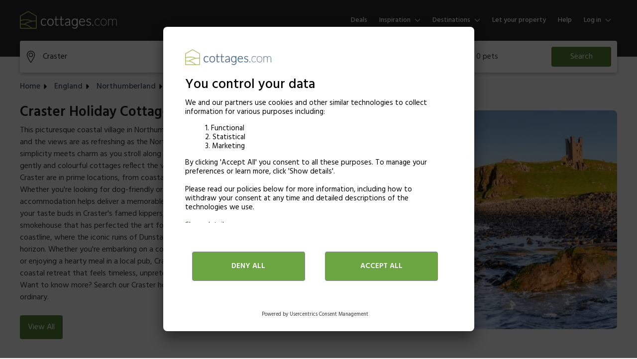

--- FILE ---
content_type: text/html; charset=UTF-8
request_url: https://www.googletagmanager.com/ns.html?id=GTM-WGJBHL4
body_size: 43
content:
<!DOCTYPE html>


<html lang=en>
<head>
  <meta charset=utf-8>
  <title>ns</title>
</head>
<body>
  

  

  
  

  

  

  

  

  

  

  

  

  

  

  

  

  

  









































































<iframe src="https://www.googletagmanager.com/ns.html?id=GTM-T5MTNJK&ancestors=GTM-WGJBHL4&restrictions=&gtm.url=https%3A%2F%2Fwww.cottages.com%2Fengland%2Fnorthumberland%2Fcraster%2F" height="0" width="0" style="display:none;visibility:hidden"></iframe>





















</body></html>


--- FILE ---
content_type: text/html; charset=utf-8
request_url: https://www.google.com/recaptcha/enterprise/anchor?ar=1&k=6Ld_wQ0rAAAAAEoGVddqO1lYI7-yukKgyU_0v2K_&co=aHR0cHM6Ly93d3cuY290dGFnZXMuY29tOjQ0Mw..&hl=en&v=PoyoqOPhxBO7pBk68S4YbpHZ&size=invisible&anchor-ms=20000&execute-ms=30000&cb=3crer82z4db1
body_size: 48863
content:
<!DOCTYPE HTML><html dir="ltr" lang="en"><head><meta http-equiv="Content-Type" content="text/html; charset=UTF-8">
<meta http-equiv="X-UA-Compatible" content="IE=edge">
<title>reCAPTCHA</title>
<style type="text/css">
/* cyrillic-ext */
@font-face {
  font-family: 'Roboto';
  font-style: normal;
  font-weight: 400;
  font-stretch: 100%;
  src: url(//fonts.gstatic.com/s/roboto/v48/KFO7CnqEu92Fr1ME7kSn66aGLdTylUAMa3GUBHMdazTgWw.woff2) format('woff2');
  unicode-range: U+0460-052F, U+1C80-1C8A, U+20B4, U+2DE0-2DFF, U+A640-A69F, U+FE2E-FE2F;
}
/* cyrillic */
@font-face {
  font-family: 'Roboto';
  font-style: normal;
  font-weight: 400;
  font-stretch: 100%;
  src: url(//fonts.gstatic.com/s/roboto/v48/KFO7CnqEu92Fr1ME7kSn66aGLdTylUAMa3iUBHMdazTgWw.woff2) format('woff2');
  unicode-range: U+0301, U+0400-045F, U+0490-0491, U+04B0-04B1, U+2116;
}
/* greek-ext */
@font-face {
  font-family: 'Roboto';
  font-style: normal;
  font-weight: 400;
  font-stretch: 100%;
  src: url(//fonts.gstatic.com/s/roboto/v48/KFO7CnqEu92Fr1ME7kSn66aGLdTylUAMa3CUBHMdazTgWw.woff2) format('woff2');
  unicode-range: U+1F00-1FFF;
}
/* greek */
@font-face {
  font-family: 'Roboto';
  font-style: normal;
  font-weight: 400;
  font-stretch: 100%;
  src: url(//fonts.gstatic.com/s/roboto/v48/KFO7CnqEu92Fr1ME7kSn66aGLdTylUAMa3-UBHMdazTgWw.woff2) format('woff2');
  unicode-range: U+0370-0377, U+037A-037F, U+0384-038A, U+038C, U+038E-03A1, U+03A3-03FF;
}
/* math */
@font-face {
  font-family: 'Roboto';
  font-style: normal;
  font-weight: 400;
  font-stretch: 100%;
  src: url(//fonts.gstatic.com/s/roboto/v48/KFO7CnqEu92Fr1ME7kSn66aGLdTylUAMawCUBHMdazTgWw.woff2) format('woff2');
  unicode-range: U+0302-0303, U+0305, U+0307-0308, U+0310, U+0312, U+0315, U+031A, U+0326-0327, U+032C, U+032F-0330, U+0332-0333, U+0338, U+033A, U+0346, U+034D, U+0391-03A1, U+03A3-03A9, U+03B1-03C9, U+03D1, U+03D5-03D6, U+03F0-03F1, U+03F4-03F5, U+2016-2017, U+2034-2038, U+203C, U+2040, U+2043, U+2047, U+2050, U+2057, U+205F, U+2070-2071, U+2074-208E, U+2090-209C, U+20D0-20DC, U+20E1, U+20E5-20EF, U+2100-2112, U+2114-2115, U+2117-2121, U+2123-214F, U+2190, U+2192, U+2194-21AE, U+21B0-21E5, U+21F1-21F2, U+21F4-2211, U+2213-2214, U+2216-22FF, U+2308-230B, U+2310, U+2319, U+231C-2321, U+2336-237A, U+237C, U+2395, U+239B-23B7, U+23D0, U+23DC-23E1, U+2474-2475, U+25AF, U+25B3, U+25B7, U+25BD, U+25C1, U+25CA, U+25CC, U+25FB, U+266D-266F, U+27C0-27FF, U+2900-2AFF, U+2B0E-2B11, U+2B30-2B4C, U+2BFE, U+3030, U+FF5B, U+FF5D, U+1D400-1D7FF, U+1EE00-1EEFF;
}
/* symbols */
@font-face {
  font-family: 'Roboto';
  font-style: normal;
  font-weight: 400;
  font-stretch: 100%;
  src: url(//fonts.gstatic.com/s/roboto/v48/KFO7CnqEu92Fr1ME7kSn66aGLdTylUAMaxKUBHMdazTgWw.woff2) format('woff2');
  unicode-range: U+0001-000C, U+000E-001F, U+007F-009F, U+20DD-20E0, U+20E2-20E4, U+2150-218F, U+2190, U+2192, U+2194-2199, U+21AF, U+21E6-21F0, U+21F3, U+2218-2219, U+2299, U+22C4-22C6, U+2300-243F, U+2440-244A, U+2460-24FF, U+25A0-27BF, U+2800-28FF, U+2921-2922, U+2981, U+29BF, U+29EB, U+2B00-2BFF, U+4DC0-4DFF, U+FFF9-FFFB, U+10140-1018E, U+10190-1019C, U+101A0, U+101D0-101FD, U+102E0-102FB, U+10E60-10E7E, U+1D2C0-1D2D3, U+1D2E0-1D37F, U+1F000-1F0FF, U+1F100-1F1AD, U+1F1E6-1F1FF, U+1F30D-1F30F, U+1F315, U+1F31C, U+1F31E, U+1F320-1F32C, U+1F336, U+1F378, U+1F37D, U+1F382, U+1F393-1F39F, U+1F3A7-1F3A8, U+1F3AC-1F3AF, U+1F3C2, U+1F3C4-1F3C6, U+1F3CA-1F3CE, U+1F3D4-1F3E0, U+1F3ED, U+1F3F1-1F3F3, U+1F3F5-1F3F7, U+1F408, U+1F415, U+1F41F, U+1F426, U+1F43F, U+1F441-1F442, U+1F444, U+1F446-1F449, U+1F44C-1F44E, U+1F453, U+1F46A, U+1F47D, U+1F4A3, U+1F4B0, U+1F4B3, U+1F4B9, U+1F4BB, U+1F4BF, U+1F4C8-1F4CB, U+1F4D6, U+1F4DA, U+1F4DF, U+1F4E3-1F4E6, U+1F4EA-1F4ED, U+1F4F7, U+1F4F9-1F4FB, U+1F4FD-1F4FE, U+1F503, U+1F507-1F50B, U+1F50D, U+1F512-1F513, U+1F53E-1F54A, U+1F54F-1F5FA, U+1F610, U+1F650-1F67F, U+1F687, U+1F68D, U+1F691, U+1F694, U+1F698, U+1F6AD, U+1F6B2, U+1F6B9-1F6BA, U+1F6BC, U+1F6C6-1F6CF, U+1F6D3-1F6D7, U+1F6E0-1F6EA, U+1F6F0-1F6F3, U+1F6F7-1F6FC, U+1F700-1F7FF, U+1F800-1F80B, U+1F810-1F847, U+1F850-1F859, U+1F860-1F887, U+1F890-1F8AD, U+1F8B0-1F8BB, U+1F8C0-1F8C1, U+1F900-1F90B, U+1F93B, U+1F946, U+1F984, U+1F996, U+1F9E9, U+1FA00-1FA6F, U+1FA70-1FA7C, U+1FA80-1FA89, U+1FA8F-1FAC6, U+1FACE-1FADC, U+1FADF-1FAE9, U+1FAF0-1FAF8, U+1FB00-1FBFF;
}
/* vietnamese */
@font-face {
  font-family: 'Roboto';
  font-style: normal;
  font-weight: 400;
  font-stretch: 100%;
  src: url(//fonts.gstatic.com/s/roboto/v48/KFO7CnqEu92Fr1ME7kSn66aGLdTylUAMa3OUBHMdazTgWw.woff2) format('woff2');
  unicode-range: U+0102-0103, U+0110-0111, U+0128-0129, U+0168-0169, U+01A0-01A1, U+01AF-01B0, U+0300-0301, U+0303-0304, U+0308-0309, U+0323, U+0329, U+1EA0-1EF9, U+20AB;
}
/* latin-ext */
@font-face {
  font-family: 'Roboto';
  font-style: normal;
  font-weight: 400;
  font-stretch: 100%;
  src: url(//fonts.gstatic.com/s/roboto/v48/KFO7CnqEu92Fr1ME7kSn66aGLdTylUAMa3KUBHMdazTgWw.woff2) format('woff2');
  unicode-range: U+0100-02BA, U+02BD-02C5, U+02C7-02CC, U+02CE-02D7, U+02DD-02FF, U+0304, U+0308, U+0329, U+1D00-1DBF, U+1E00-1E9F, U+1EF2-1EFF, U+2020, U+20A0-20AB, U+20AD-20C0, U+2113, U+2C60-2C7F, U+A720-A7FF;
}
/* latin */
@font-face {
  font-family: 'Roboto';
  font-style: normal;
  font-weight: 400;
  font-stretch: 100%;
  src: url(//fonts.gstatic.com/s/roboto/v48/KFO7CnqEu92Fr1ME7kSn66aGLdTylUAMa3yUBHMdazQ.woff2) format('woff2');
  unicode-range: U+0000-00FF, U+0131, U+0152-0153, U+02BB-02BC, U+02C6, U+02DA, U+02DC, U+0304, U+0308, U+0329, U+2000-206F, U+20AC, U+2122, U+2191, U+2193, U+2212, U+2215, U+FEFF, U+FFFD;
}
/* cyrillic-ext */
@font-face {
  font-family: 'Roboto';
  font-style: normal;
  font-weight: 500;
  font-stretch: 100%;
  src: url(//fonts.gstatic.com/s/roboto/v48/KFO7CnqEu92Fr1ME7kSn66aGLdTylUAMa3GUBHMdazTgWw.woff2) format('woff2');
  unicode-range: U+0460-052F, U+1C80-1C8A, U+20B4, U+2DE0-2DFF, U+A640-A69F, U+FE2E-FE2F;
}
/* cyrillic */
@font-face {
  font-family: 'Roboto';
  font-style: normal;
  font-weight: 500;
  font-stretch: 100%;
  src: url(//fonts.gstatic.com/s/roboto/v48/KFO7CnqEu92Fr1ME7kSn66aGLdTylUAMa3iUBHMdazTgWw.woff2) format('woff2');
  unicode-range: U+0301, U+0400-045F, U+0490-0491, U+04B0-04B1, U+2116;
}
/* greek-ext */
@font-face {
  font-family: 'Roboto';
  font-style: normal;
  font-weight: 500;
  font-stretch: 100%;
  src: url(//fonts.gstatic.com/s/roboto/v48/KFO7CnqEu92Fr1ME7kSn66aGLdTylUAMa3CUBHMdazTgWw.woff2) format('woff2');
  unicode-range: U+1F00-1FFF;
}
/* greek */
@font-face {
  font-family: 'Roboto';
  font-style: normal;
  font-weight: 500;
  font-stretch: 100%;
  src: url(//fonts.gstatic.com/s/roboto/v48/KFO7CnqEu92Fr1ME7kSn66aGLdTylUAMa3-UBHMdazTgWw.woff2) format('woff2');
  unicode-range: U+0370-0377, U+037A-037F, U+0384-038A, U+038C, U+038E-03A1, U+03A3-03FF;
}
/* math */
@font-face {
  font-family: 'Roboto';
  font-style: normal;
  font-weight: 500;
  font-stretch: 100%;
  src: url(//fonts.gstatic.com/s/roboto/v48/KFO7CnqEu92Fr1ME7kSn66aGLdTylUAMawCUBHMdazTgWw.woff2) format('woff2');
  unicode-range: U+0302-0303, U+0305, U+0307-0308, U+0310, U+0312, U+0315, U+031A, U+0326-0327, U+032C, U+032F-0330, U+0332-0333, U+0338, U+033A, U+0346, U+034D, U+0391-03A1, U+03A3-03A9, U+03B1-03C9, U+03D1, U+03D5-03D6, U+03F0-03F1, U+03F4-03F5, U+2016-2017, U+2034-2038, U+203C, U+2040, U+2043, U+2047, U+2050, U+2057, U+205F, U+2070-2071, U+2074-208E, U+2090-209C, U+20D0-20DC, U+20E1, U+20E5-20EF, U+2100-2112, U+2114-2115, U+2117-2121, U+2123-214F, U+2190, U+2192, U+2194-21AE, U+21B0-21E5, U+21F1-21F2, U+21F4-2211, U+2213-2214, U+2216-22FF, U+2308-230B, U+2310, U+2319, U+231C-2321, U+2336-237A, U+237C, U+2395, U+239B-23B7, U+23D0, U+23DC-23E1, U+2474-2475, U+25AF, U+25B3, U+25B7, U+25BD, U+25C1, U+25CA, U+25CC, U+25FB, U+266D-266F, U+27C0-27FF, U+2900-2AFF, U+2B0E-2B11, U+2B30-2B4C, U+2BFE, U+3030, U+FF5B, U+FF5D, U+1D400-1D7FF, U+1EE00-1EEFF;
}
/* symbols */
@font-face {
  font-family: 'Roboto';
  font-style: normal;
  font-weight: 500;
  font-stretch: 100%;
  src: url(//fonts.gstatic.com/s/roboto/v48/KFO7CnqEu92Fr1ME7kSn66aGLdTylUAMaxKUBHMdazTgWw.woff2) format('woff2');
  unicode-range: U+0001-000C, U+000E-001F, U+007F-009F, U+20DD-20E0, U+20E2-20E4, U+2150-218F, U+2190, U+2192, U+2194-2199, U+21AF, U+21E6-21F0, U+21F3, U+2218-2219, U+2299, U+22C4-22C6, U+2300-243F, U+2440-244A, U+2460-24FF, U+25A0-27BF, U+2800-28FF, U+2921-2922, U+2981, U+29BF, U+29EB, U+2B00-2BFF, U+4DC0-4DFF, U+FFF9-FFFB, U+10140-1018E, U+10190-1019C, U+101A0, U+101D0-101FD, U+102E0-102FB, U+10E60-10E7E, U+1D2C0-1D2D3, U+1D2E0-1D37F, U+1F000-1F0FF, U+1F100-1F1AD, U+1F1E6-1F1FF, U+1F30D-1F30F, U+1F315, U+1F31C, U+1F31E, U+1F320-1F32C, U+1F336, U+1F378, U+1F37D, U+1F382, U+1F393-1F39F, U+1F3A7-1F3A8, U+1F3AC-1F3AF, U+1F3C2, U+1F3C4-1F3C6, U+1F3CA-1F3CE, U+1F3D4-1F3E0, U+1F3ED, U+1F3F1-1F3F3, U+1F3F5-1F3F7, U+1F408, U+1F415, U+1F41F, U+1F426, U+1F43F, U+1F441-1F442, U+1F444, U+1F446-1F449, U+1F44C-1F44E, U+1F453, U+1F46A, U+1F47D, U+1F4A3, U+1F4B0, U+1F4B3, U+1F4B9, U+1F4BB, U+1F4BF, U+1F4C8-1F4CB, U+1F4D6, U+1F4DA, U+1F4DF, U+1F4E3-1F4E6, U+1F4EA-1F4ED, U+1F4F7, U+1F4F9-1F4FB, U+1F4FD-1F4FE, U+1F503, U+1F507-1F50B, U+1F50D, U+1F512-1F513, U+1F53E-1F54A, U+1F54F-1F5FA, U+1F610, U+1F650-1F67F, U+1F687, U+1F68D, U+1F691, U+1F694, U+1F698, U+1F6AD, U+1F6B2, U+1F6B9-1F6BA, U+1F6BC, U+1F6C6-1F6CF, U+1F6D3-1F6D7, U+1F6E0-1F6EA, U+1F6F0-1F6F3, U+1F6F7-1F6FC, U+1F700-1F7FF, U+1F800-1F80B, U+1F810-1F847, U+1F850-1F859, U+1F860-1F887, U+1F890-1F8AD, U+1F8B0-1F8BB, U+1F8C0-1F8C1, U+1F900-1F90B, U+1F93B, U+1F946, U+1F984, U+1F996, U+1F9E9, U+1FA00-1FA6F, U+1FA70-1FA7C, U+1FA80-1FA89, U+1FA8F-1FAC6, U+1FACE-1FADC, U+1FADF-1FAE9, U+1FAF0-1FAF8, U+1FB00-1FBFF;
}
/* vietnamese */
@font-face {
  font-family: 'Roboto';
  font-style: normal;
  font-weight: 500;
  font-stretch: 100%;
  src: url(//fonts.gstatic.com/s/roboto/v48/KFO7CnqEu92Fr1ME7kSn66aGLdTylUAMa3OUBHMdazTgWw.woff2) format('woff2');
  unicode-range: U+0102-0103, U+0110-0111, U+0128-0129, U+0168-0169, U+01A0-01A1, U+01AF-01B0, U+0300-0301, U+0303-0304, U+0308-0309, U+0323, U+0329, U+1EA0-1EF9, U+20AB;
}
/* latin-ext */
@font-face {
  font-family: 'Roboto';
  font-style: normal;
  font-weight: 500;
  font-stretch: 100%;
  src: url(//fonts.gstatic.com/s/roboto/v48/KFO7CnqEu92Fr1ME7kSn66aGLdTylUAMa3KUBHMdazTgWw.woff2) format('woff2');
  unicode-range: U+0100-02BA, U+02BD-02C5, U+02C7-02CC, U+02CE-02D7, U+02DD-02FF, U+0304, U+0308, U+0329, U+1D00-1DBF, U+1E00-1E9F, U+1EF2-1EFF, U+2020, U+20A0-20AB, U+20AD-20C0, U+2113, U+2C60-2C7F, U+A720-A7FF;
}
/* latin */
@font-face {
  font-family: 'Roboto';
  font-style: normal;
  font-weight: 500;
  font-stretch: 100%;
  src: url(//fonts.gstatic.com/s/roboto/v48/KFO7CnqEu92Fr1ME7kSn66aGLdTylUAMa3yUBHMdazQ.woff2) format('woff2');
  unicode-range: U+0000-00FF, U+0131, U+0152-0153, U+02BB-02BC, U+02C6, U+02DA, U+02DC, U+0304, U+0308, U+0329, U+2000-206F, U+20AC, U+2122, U+2191, U+2193, U+2212, U+2215, U+FEFF, U+FFFD;
}
/* cyrillic-ext */
@font-face {
  font-family: 'Roboto';
  font-style: normal;
  font-weight: 900;
  font-stretch: 100%;
  src: url(//fonts.gstatic.com/s/roboto/v48/KFO7CnqEu92Fr1ME7kSn66aGLdTylUAMa3GUBHMdazTgWw.woff2) format('woff2');
  unicode-range: U+0460-052F, U+1C80-1C8A, U+20B4, U+2DE0-2DFF, U+A640-A69F, U+FE2E-FE2F;
}
/* cyrillic */
@font-face {
  font-family: 'Roboto';
  font-style: normal;
  font-weight: 900;
  font-stretch: 100%;
  src: url(//fonts.gstatic.com/s/roboto/v48/KFO7CnqEu92Fr1ME7kSn66aGLdTylUAMa3iUBHMdazTgWw.woff2) format('woff2');
  unicode-range: U+0301, U+0400-045F, U+0490-0491, U+04B0-04B1, U+2116;
}
/* greek-ext */
@font-face {
  font-family: 'Roboto';
  font-style: normal;
  font-weight: 900;
  font-stretch: 100%;
  src: url(//fonts.gstatic.com/s/roboto/v48/KFO7CnqEu92Fr1ME7kSn66aGLdTylUAMa3CUBHMdazTgWw.woff2) format('woff2');
  unicode-range: U+1F00-1FFF;
}
/* greek */
@font-face {
  font-family: 'Roboto';
  font-style: normal;
  font-weight: 900;
  font-stretch: 100%;
  src: url(//fonts.gstatic.com/s/roboto/v48/KFO7CnqEu92Fr1ME7kSn66aGLdTylUAMa3-UBHMdazTgWw.woff2) format('woff2');
  unicode-range: U+0370-0377, U+037A-037F, U+0384-038A, U+038C, U+038E-03A1, U+03A3-03FF;
}
/* math */
@font-face {
  font-family: 'Roboto';
  font-style: normal;
  font-weight: 900;
  font-stretch: 100%;
  src: url(//fonts.gstatic.com/s/roboto/v48/KFO7CnqEu92Fr1ME7kSn66aGLdTylUAMawCUBHMdazTgWw.woff2) format('woff2');
  unicode-range: U+0302-0303, U+0305, U+0307-0308, U+0310, U+0312, U+0315, U+031A, U+0326-0327, U+032C, U+032F-0330, U+0332-0333, U+0338, U+033A, U+0346, U+034D, U+0391-03A1, U+03A3-03A9, U+03B1-03C9, U+03D1, U+03D5-03D6, U+03F0-03F1, U+03F4-03F5, U+2016-2017, U+2034-2038, U+203C, U+2040, U+2043, U+2047, U+2050, U+2057, U+205F, U+2070-2071, U+2074-208E, U+2090-209C, U+20D0-20DC, U+20E1, U+20E5-20EF, U+2100-2112, U+2114-2115, U+2117-2121, U+2123-214F, U+2190, U+2192, U+2194-21AE, U+21B0-21E5, U+21F1-21F2, U+21F4-2211, U+2213-2214, U+2216-22FF, U+2308-230B, U+2310, U+2319, U+231C-2321, U+2336-237A, U+237C, U+2395, U+239B-23B7, U+23D0, U+23DC-23E1, U+2474-2475, U+25AF, U+25B3, U+25B7, U+25BD, U+25C1, U+25CA, U+25CC, U+25FB, U+266D-266F, U+27C0-27FF, U+2900-2AFF, U+2B0E-2B11, U+2B30-2B4C, U+2BFE, U+3030, U+FF5B, U+FF5D, U+1D400-1D7FF, U+1EE00-1EEFF;
}
/* symbols */
@font-face {
  font-family: 'Roboto';
  font-style: normal;
  font-weight: 900;
  font-stretch: 100%;
  src: url(//fonts.gstatic.com/s/roboto/v48/KFO7CnqEu92Fr1ME7kSn66aGLdTylUAMaxKUBHMdazTgWw.woff2) format('woff2');
  unicode-range: U+0001-000C, U+000E-001F, U+007F-009F, U+20DD-20E0, U+20E2-20E4, U+2150-218F, U+2190, U+2192, U+2194-2199, U+21AF, U+21E6-21F0, U+21F3, U+2218-2219, U+2299, U+22C4-22C6, U+2300-243F, U+2440-244A, U+2460-24FF, U+25A0-27BF, U+2800-28FF, U+2921-2922, U+2981, U+29BF, U+29EB, U+2B00-2BFF, U+4DC0-4DFF, U+FFF9-FFFB, U+10140-1018E, U+10190-1019C, U+101A0, U+101D0-101FD, U+102E0-102FB, U+10E60-10E7E, U+1D2C0-1D2D3, U+1D2E0-1D37F, U+1F000-1F0FF, U+1F100-1F1AD, U+1F1E6-1F1FF, U+1F30D-1F30F, U+1F315, U+1F31C, U+1F31E, U+1F320-1F32C, U+1F336, U+1F378, U+1F37D, U+1F382, U+1F393-1F39F, U+1F3A7-1F3A8, U+1F3AC-1F3AF, U+1F3C2, U+1F3C4-1F3C6, U+1F3CA-1F3CE, U+1F3D4-1F3E0, U+1F3ED, U+1F3F1-1F3F3, U+1F3F5-1F3F7, U+1F408, U+1F415, U+1F41F, U+1F426, U+1F43F, U+1F441-1F442, U+1F444, U+1F446-1F449, U+1F44C-1F44E, U+1F453, U+1F46A, U+1F47D, U+1F4A3, U+1F4B0, U+1F4B3, U+1F4B9, U+1F4BB, U+1F4BF, U+1F4C8-1F4CB, U+1F4D6, U+1F4DA, U+1F4DF, U+1F4E3-1F4E6, U+1F4EA-1F4ED, U+1F4F7, U+1F4F9-1F4FB, U+1F4FD-1F4FE, U+1F503, U+1F507-1F50B, U+1F50D, U+1F512-1F513, U+1F53E-1F54A, U+1F54F-1F5FA, U+1F610, U+1F650-1F67F, U+1F687, U+1F68D, U+1F691, U+1F694, U+1F698, U+1F6AD, U+1F6B2, U+1F6B9-1F6BA, U+1F6BC, U+1F6C6-1F6CF, U+1F6D3-1F6D7, U+1F6E0-1F6EA, U+1F6F0-1F6F3, U+1F6F7-1F6FC, U+1F700-1F7FF, U+1F800-1F80B, U+1F810-1F847, U+1F850-1F859, U+1F860-1F887, U+1F890-1F8AD, U+1F8B0-1F8BB, U+1F8C0-1F8C1, U+1F900-1F90B, U+1F93B, U+1F946, U+1F984, U+1F996, U+1F9E9, U+1FA00-1FA6F, U+1FA70-1FA7C, U+1FA80-1FA89, U+1FA8F-1FAC6, U+1FACE-1FADC, U+1FADF-1FAE9, U+1FAF0-1FAF8, U+1FB00-1FBFF;
}
/* vietnamese */
@font-face {
  font-family: 'Roboto';
  font-style: normal;
  font-weight: 900;
  font-stretch: 100%;
  src: url(//fonts.gstatic.com/s/roboto/v48/KFO7CnqEu92Fr1ME7kSn66aGLdTylUAMa3OUBHMdazTgWw.woff2) format('woff2');
  unicode-range: U+0102-0103, U+0110-0111, U+0128-0129, U+0168-0169, U+01A0-01A1, U+01AF-01B0, U+0300-0301, U+0303-0304, U+0308-0309, U+0323, U+0329, U+1EA0-1EF9, U+20AB;
}
/* latin-ext */
@font-face {
  font-family: 'Roboto';
  font-style: normal;
  font-weight: 900;
  font-stretch: 100%;
  src: url(//fonts.gstatic.com/s/roboto/v48/KFO7CnqEu92Fr1ME7kSn66aGLdTylUAMa3KUBHMdazTgWw.woff2) format('woff2');
  unicode-range: U+0100-02BA, U+02BD-02C5, U+02C7-02CC, U+02CE-02D7, U+02DD-02FF, U+0304, U+0308, U+0329, U+1D00-1DBF, U+1E00-1E9F, U+1EF2-1EFF, U+2020, U+20A0-20AB, U+20AD-20C0, U+2113, U+2C60-2C7F, U+A720-A7FF;
}
/* latin */
@font-face {
  font-family: 'Roboto';
  font-style: normal;
  font-weight: 900;
  font-stretch: 100%;
  src: url(//fonts.gstatic.com/s/roboto/v48/KFO7CnqEu92Fr1ME7kSn66aGLdTylUAMa3yUBHMdazQ.woff2) format('woff2');
  unicode-range: U+0000-00FF, U+0131, U+0152-0153, U+02BB-02BC, U+02C6, U+02DA, U+02DC, U+0304, U+0308, U+0329, U+2000-206F, U+20AC, U+2122, U+2191, U+2193, U+2212, U+2215, U+FEFF, U+FFFD;
}

</style>
<link rel="stylesheet" type="text/css" href="https://www.gstatic.com/recaptcha/releases/PoyoqOPhxBO7pBk68S4YbpHZ/styles__ltr.css">
<script nonce="uDGHsj2uyRdyN5mUYI6J9w" type="text/javascript">window['__recaptcha_api'] = 'https://www.google.com/recaptcha/enterprise/';</script>
<script type="text/javascript" src="https://www.gstatic.com/recaptcha/releases/PoyoqOPhxBO7pBk68S4YbpHZ/recaptcha__en.js" nonce="uDGHsj2uyRdyN5mUYI6J9w">
      
    </script></head>
<body><div id="rc-anchor-alert" class="rc-anchor-alert"></div>
<input type="hidden" id="recaptcha-token" value="[base64]">
<script type="text/javascript" nonce="uDGHsj2uyRdyN5mUYI6J9w">
      recaptcha.anchor.Main.init("[\x22ainput\x22,[\x22bgdata\x22,\x22\x22,\[base64]/[base64]/[base64]/ZyhXLGgpOnEoW04sMjEsbF0sVywwKSxoKSxmYWxzZSxmYWxzZSl9Y2F0Y2goayl7RygzNTgsVyk/[base64]/[base64]/[base64]/[base64]/[base64]/[base64]/[base64]/bmV3IEJbT10oRFswXSk6dz09Mj9uZXcgQltPXShEWzBdLERbMV0pOnc9PTM/bmV3IEJbT10oRFswXSxEWzFdLERbMl0pOnc9PTQ/[base64]/[base64]/[base64]/[base64]/[base64]\\u003d\x22,\[base64]\x22,\x22K8ONZiwwWwXDk8KRwoPCgn/Cr8Obw4ZRPMK6PMKswoUHw63DisK3RsKXw6sww6cGw5hIWGTDrgd+wo4Aw6obwq/DusOaP8O8wpHDuSQ9w6AKQsOiTGjCmw1Gw68zOEtPw5XCtFNwTsK5ZsOubcK3AcKBQF7Cpi7DuMOeE8KHDhXCoVXDi8KpG8OOw5NKUcK8ecKNw5fCmMOUwo4fRcOkwrnDrRrCtsO7wqnDr8OCJEQ6CRzDm3TDsTYDBsKwBgPDl8K/w68fDS0dwpfCmcKUZTrCsmxDw6XCqzhYesK6T8OYw4BvwrJJQC4UwpfCrhDChMKFCFQwYBUgMH/CpMOWbybDlQrCvVsyZsOgw4vCi8KjLARqwpUBwr/CpTovYU7CjxcFwo93wqN5eHUVKcO+wpPCt8KJwpN1w5DDtcKCGSPCocOtwqR8woTCn1HCrcOfFifCncKvw7Naw5ICwprClsKKwp8Vw6HCsF3DqMOhwrNxOBTCnsKFb0vDgkA/YmnCqMO6EMKWWsOtw5p7GsKWw5ZMW2ddJTLCoT0CABh5w71CXF0BTDQLOno1w6Eyw68BwokgwqrCsDoyw5Ytw4pZX8OBw7gXEsKXAcO4w455w4lRe1pwwpxwAMK0w4R6w7XDvU9+w61SfMKocj9HwoDCvsOKU8OFwqwAPhoLM8K9LV/DrA9jwrrDm8OsKXjClQrCp8ObI8KeSMKpY8O4wpjCjXIpwrsQwozDsG7CksOYO8O2wpzDl8Ofw4IGwr12w5ozFB3CosK6MMKAD8ODe1TDnVfDrsKrw5HDv2M7wolRw7DDt8O+wqZLwoXCpMKMYMKrQcKvBsKVUH3Do11nwobDv19RWQnCgcO2VkddIMOPDsKWw7FhTF/DjcKiAsOjbDnDhEvCl8Kdw6fCunhxwoEywoFQw6jDpjPCpMKmJw4qwokwwrzDm8KiwrjCkcOowrtKwrDDgsK5w7fDk8KmwrjDpgHCh3ReOzgewqvDg8OLw4ocUFQyTAbDjAAgJcK/w6c8w4TDksKNw4PDucOyw5knw5cPK8OrwpEWw7JvPcOkwq/CrmfCmcOiw63DtsOPI8KbbMOfwp1HPsOHVsOJT3XCgsK8w7XDrDvCmsKOwoMwwr/[base64]/CmsOew7XCjsKgwrjDu8OkasKpGTpWHX0Twrg5d8OjFgPDo8KVwr01w4/Cpl4BwoHCpsKLwonChBjDgcO7w6PDkMOJwqJAwqlYKMKPwqrDvMKlM8ORJsOqwrvCgMOQJF3CqjLDqEnCg8Ohw7lzJG5eD8OTwp1sBcK0wonDtcO5SjPDvcO/[base64]/Y8KTacK6wovCucKnwpHDnzdrw5DCvMKnb8KRfcKMXMKBLFHCpy/DtMOXR8O5JDIowqhawpjCuWDDhWs/KMKVMDDDn04fwo8aNWrDn3zCk1vCh0rDt8OBw4XDgMO2w5DCmAnDjV/[base64]/ChcKUwoQWw5fCusOFw7pgJ8O+VMOIVMObwop5w4fCqMOcw6HDpcOyw65eM13CvgvCvsOHcyTCocKZw5jCkBrDoWHDgMKUwp9pN8OoVcO/[base64]/DmWUBASTDh00iVCTDmsODJ8Ogw64yw7MMw7ksTT1zH0PCt8K8w5XDq1oMw7LChC/DuTzDm8Kaw7U9BUwKccK/w4vDu8KPasOXw7xlwpszw6luN8KVwrNMw7kUwqlWLMOzOB0zQMKkw4wdwrPDjcO3wpwWw6TDoSLDj0HCmMOjDFthKcOaQ8KfFHA4w4xcwpxXw70Rwr4CwrHCnRLDqsOtHsKOw6BIw6PCrMKTWMKrw5jDviVQaCLDqx/CgcKbA8KBQMO6CWpNwpZBwovDrnAAw7zDpkUPR8OxdU3DqsOoA8OaOHFOCcKbwoUQwqMVw4XDtyTDnjtew5IXcnrCgcK/w6bDqcK/[base64]/CssOlNA7Dqm3DjcKFw6EnwovDiyNVwrLCqsO3Q8KaRFdnD1UHw5o4VsKLwpzCkUtNKcOUwoUXw4B/GFjDmgBxX0gTJhnCklRIYjDDuy/[base64]/CgyVQOcOcVETCicKlFVvCucOkDBhPwp1hw7gCU8K/w7bCqsOHL8OaV3ZBwq/Dm8O1w7lVFsKzwpAhwoDDtS5jfMO1XgTDtcOHfiTDjEnCq3jCh8KVwrvCvMO3KBbClcOTCwkCwokMNCExw50PVEPCrzDDqSInBcKLQMKhwrLCgmDDr8O2wo7ClmLDnizDugfDpsKfw65Cw5ofDUoZGcKFwqrCnnbCkcKWwo/[base64]/ClQjCuiIKTG1dCsKZWsOKDcO1VMKKwrYnwrvCucOLJMKYeiPDnWgFwootD8Opw4bDvsOLwr8LwpxHLVXCtHrCsifDo2jCvF9Owp0rLjgqNnBnw5QTdcKNwonDsmbCucOpPUTDrQDCnCXCmH5VQEEfBRknw7NwI8K6ccO5w65oaH3Cj8O8w7XDkzXCi8OTQyN/FTvDg8OKwpgYw5hvwojCrEliS8K+KcKgNG/CkERtwrvDssOsw4Igw71+J8KUw4BHwpYiw4RBEsKpw4/[base64]/DksOMH2HDuh/Csml1w6wGWw/DsMOMwptoEMKWw5/[base64]/WRl2wr5XwodvUFfCmGHCjErCicOcw7EnTMOwf2A1wpJFI8KULQICw5bCn8K5w6TCnMKUw4YHR8Orwp3DnxnDqMO/UcOvFxnCkMOXWmDCp8KYw4Jrwr3CkMO3wrYOLRbCvcKtYhMww5bCvwxiw7zCjgdlfCwGw4ttw68XUMOQWCrDmF/CnMOhwovChi9jw5bDrMKhw6LDpcO9XsOxXWzCv8KywrDCjsOAwohOwpTDnjwCU2dLw7DDm8KBIwEDNsKpwqBFbBnCmMOVEQTCiElNwps9wq47woFxKiEIw43DkMKtQgXDtE4+wo3CvE5tccKQw7jCpMOxw4Nmw51JUcOPdETCvCPCkhc5CsKkwogvw4LDhwJ/w7dLb8Kmw7nDpMKsVCDDhFlXwpHCrlszw61vakXCuz/CjsKPw5vDgGPCgSnDuA50bcK3wqnClcKewqrCvSE6w6jDicOSfALDi8O4w6zCt8OJWAkTwq3ClBErNHsTw7rDo8O4wpDCrm4RMTLDoS3Dj8KBL8KpEVhVw63DrsKdKsKDwpR7w5Y9w7DCg2LCoXlZEQ/[base64]/DvsOzw6Vxw77CtiBRFcO3ZsKfGnDDqMO2Wg59woIaOsOZPVnDplUowqAbwoA0wo9gaCnCnBnCpXnDiSTDum3CgsOVDRoobyMCw7jDlXYNwqPCrcO3w59OwrDDhsK/I1xHw6gzwpl7RMKeAV/CikLDrMKSaklpOk3DisOmJCLCqytDw4E+w786GBAZEk/[base64]/Cvx86YlFrw5/CsR1Kw7lZAMOYw7N4V8KLBwlcO1YFD8Ojw7nCtCBWPsK1wpYgd8OcAsODwpbDjWpxw5nCjsKzw5B2w60wBsOQwrTCvFfCpsKPwqvCicKMZsKEDSLCnFTDnTvDg8Kpw4LDsMOVwpsSw7gNw7LDt27CocOewqnCiX7Ds8K9YWo8woYzw6pNUcK7wp4/[base64]/bAIFw7EHwqfCksORwrt/wofDvjTDqQtTbxPCkzTDnsK7w6NFwqvDi3zChms5wpHClcKQw7bCuyZMwozCoFbCvsK/XsKOw4rDhsOfwo/Dp004wqwHwpLDrMOQPsKewojCgxUeLAhXZsK2wodMbCUMwrZbT8K/wrLCocO5N1bDl8OmYsKHAMKBM2dzw5PCpcKKXE/[base64]/DnhbDocO5X8ODZ23CqGZbH8Kvwr/[base64]/wrHDn8OlasOcXAXCrsKDwpkAw4FTw4hWw6Vsw4Urwp90w4AIB2dyw74IC3EUdz3CgWQ7wp/DtcKRw6XCusK0WsOBLMOcw4ZjwqBhWUTCiWUVF1Baw5HCoBIjw7jCjsKQw7kxXn9Awp7Cr8K1Q3DCgMK+DMK6LXnDkUcWKRrDmsO0d29tbMO3EG7DqsKPdcOJJlHDnDdJw6fDm8K/QsOVwq7DiFXCgcK6TGHCtmVhwqZgwodOwqhYU8OoWHkjYGUEw6IqdT/[base64]/[base64]/CmwXDt2I1XcK+WsKxw7fCpyPDsCHDucKNQkPDk8KVfsOtwqzDqMKGWMOmFcKgw6MaPEY2w4/Dl3jCtMKbw4PCkTbDpSbDijB2w6jCtcO0w5MIXcKTw4/CkT/DhMOda1vDp8OKwrQJcgZyJcKFFlRtw7tQfcO/wo/Dv8OALMKLwojDr8KWwrLCmhVvwo1awp8Cw4XCrMOlQnHCugbCpMKybwsRwoVKwoJ/NcOjfhclwqjCp8OIw60zAAY5HMKPRsKhJcK6ZTktw6NFw7VRX8KpZcK5f8ONfcO0w490w5/DsMKYw77CrkYtMsONw5odw7XCkMKfwro7wqJAK1dkfcOiw7MNw7kXVy7DglzDssOpMi/DhcOQwoPCsAfDhwoPI2owRhPDmVzCk8KSUw1vwovDusKbAAEPPsOgCQoXwq9uw5V6IMOIw53DgD8qwowQMXbDhwbDu8O3w7wwP8OGacODwrwbZgXDtcK0wpzDicKzw47CucKtVWPCscOBOcKqw5QGVghHOyjCpsKMw6bDqsOBwpLDkxtbDllxfVXCm8K/QcK1XMKYw7/CiMOAw7AQXsOkR8Kgw4vDisOnwobCvjQzMsOVSS8YY8KCw482OMKbVsKRwoLCqMKYZ2AqHGnCvcOcIMKnS1IJfSLChMONFmdyCGUNwphQw6YuPsO6wqNuw57DqSBGalPCtcK6w6h/[base64]/[base64]/Cr14XwrRAHMObw7ARwpU3PGZJIh0aw4wpNMKew5jCsQkpUgDCmsKcYkzCksOAw7dgZg1jMQ3CkFLCmMK/w7vDpcKyCMO7w74Aw4PCr8K1OMKOUsOCMB4zw60KccOMwrxBwpjCgEXDosOYIsORwqjDgETDgG/[base64]/Do8KQacObYsO2w7MNwoduwovCusKTwqbCpcK/[base64]/HMKdwrbDgcKmwr3CncOleBwhGxnDkiNmaMKOwq/DmD/[base64]/[base64]/[base64]/DpCzDiAnChSBuFMKdBngjw7J9woTDpsK8w6LCncK1VRYJw77DsyR5wowTfBMFCxrCoUPCjG7CicKPw7Iyw7PDscOmw5YcNiwibsOGw7DCvw/DqkDCn8OeO8KgwqHCjWPCt8KRCsKQw542NBsAQ8Otw4NqBynDqMOaVcKWw6PDhEo4AQXCtjtxwoFpw7LDqVTDnTQAwr/[base64]/CusOUwpbCsMKjPsOAw5NtCcO3w78pwpxAdsOCNAfCrhkAwqDDosKvw4vDt0PCrXDCjRttbMOresKGLBXDk8OpwpBpw4QIVjHCjA7CmsKuwqrCgMOewrvDvsK3w6zCgTDDqBsbJw/[base64]/ChMKDwrglbsKjw5nDvB4qX8KfwpgKeUZtQcOzwr9NNRBEwrA6wpowwqbDgMOtwpZxwrQiw4DCgQVWS8Kew4rCkMKLw4XDsSHCt8KUGnsPw6I5NMKmw698L07Djk7CulcwwqDDgj7DsXzCs8KaBsO4wrtDwrDCr23Cpm/[base64]/DkiFsSMKqO8KSwprClcKPC03CsDFWw4rDqcKcwrfCnMK8wo0twoBawoDDucKRw7LDqcKPWcKJejPCjMKAKcKtD07Do8KTTVbCiMOJGmLCtMKsPcO/[base64]/Cj8KPw4Vew7dXw5BEZ8Kaw7NpcUvDlSNUwrk9w7/[base64]/Dm8O5woXCsFV6bBPCtMKnanXClnBJN2HDicOYwqbDqcOQwoDDvBvCp8KcGT/[base64]/[base64]/DusK8wpfCvHMFGsOWJF5Yw7DClsKdw7vDtsOywoXCq8KPwqUywplfYcKywqfCuSMTcEoKw7c/f8KowpbCo8KFw5RNw6DChsKKX8KTwpHCscOAFHDDlMKkw70nw4M3w416cXASwokzPHR2LMKUQ0jDhHQLBngEw7bDgMKbcsOrasORw60Aw5Bfw6/CuMOkw63CtsKVGivDslHDuzRMZE7Co8Onwq0xfjNUw6PCj2ZHwo/Cr8O1NMOgwoQ+wqFWwrJ6wrtWwoHDnGfCsVfCkkzDkADCokhve8KHVMKvTlrCsyjCjzoyA8KlwqrCmsO/wqYbcsO/FsOPwr/Cr8KEA2PDj8OtwpkdwpJAw63CksOqYk3CjsKuMMO3w5DCgsKUwqQOwo8NPDfDgsK0UVDCmj3Dq01xTl1xW8Osw7DCsHdlHXnDgcKkIcO6PsO/[base64]/[base64]/CtMOzBMODwqnCtMKMQiDCjz3DnRbDhsOwwph5wp/DjAoPw5xKwrwIEsKCw4/CmwzDoMKoJsKHL2NbEsKLRDrCnMOUTB5oLsK9JcK5w4tlwrzCmRRENsKGwrI4QnzDssKtw5bDvsKjwqZUwrDCgl4UQMKuw7VMIjzDqMKqZ8KJw7nDnMK/YMOEUcKMw7JTa1RvwqTDkTAOVsOFwoXCrQcwZsK3w6N4wo5aIx8RwrQsMzgawpBowoYiVhdtworDucOhwp4WwpZKAB3Di8OeGA/DhsKnAcOcwrjDsD0NR8KowrMcw50Qw6o3wqErFhLCjirDpMOoL8Oow45NU8KQwr/Dk8O6w7QDwrEuFD4MwpDDjsO4HyRuTg3CtMObw6Q5w5ExW2Ycw4/ChsOcwrrDlkLDiMK1wpIqL8OWWV5hCw18w43DpF3CvsOhRsOEw5EQw4Ncw6ZGB3fCghpECHsDWlHCuHbDmcOAwoN4wp3CqsOKHMKqw5wswo3Dk0HDvF7DlxZoH2t2KMKjLkZUw7fCqVJ2b8KXwrYlHF/DnSYVw7tIw6ptDXrDoyRzw7nDiMKAwoVkEMKPw6E3fDvDrTFTOUUCwqDCrcOnd308w7DDm8KzwoDChcOjCMKJw4XDgMOKw5ZNw6vCmsOqw4wZwoDCqsKww5jDkAZfw5nCiQrDmMKsIlnClxLDoU/ChTthU8OsI1nCrE1Ewp01w6N5wrvCtVQDwoQDw7fDrsKowp9dwrrDq8K2TRJ+PcKIRMOOQ8Kswr7CkUzDpgXCsDs1wpXCrk7DsGE4YMKow7zCk8KLw6HCk8OVw6rCp8OlRcKZwqfDoQ3DrxLDnsOsV8KxGcKGKChFwqHDjE/DhMKFCcKnQsKbISUHacO8Z8OzWCfDnRpbasKrw7nDksKrw5/CtG4Cw6Y4w6s9w4UMwpbCowPDtDknw5TDgjvCocOxQR4gw49yw5wFw68mQMKvwpQVMcKuw63CrsKgWMOgWS9Cw4jCssKoIjReKV3ChcOsw7jCriTDtxzCi8OPZQzCjMOFwqnCrB1GZMOJwrJ/RnMJXMOUwp7DlE3DtlMRwpZ7YsKEUBpowr3DsMO3aX5uSzLDu8KkLnvCiQzCmcKkdcOABENkwohEQsObwqDCvDB6AcOZOcK0FW/[base64]/DvcOMw4vCiyPCg0/[base64]/CtcOFw71awpTClmgqw7Niw48xw7B8wozDmcOceMK1wrsswpEEAMK4EcKBXSDChmPCn8O+WcKOS8Kbw4h5w7JpSsOFw7okwpRRw7dvAsKBwq/Cs8OGWFYyw74TwoHDh8OeJMO2w4bCkMKPwoAcwqHDi8Khw4nDrsOyHhMfwrJpw4MABCAcw6JZFMOYPcOPw5p/[base64]/DlsK8w7xAW8ONwr1+w53CnlQVwojDuxnDv8O4MThvw7dQDkZYw5LCjVPDk8KaBcKnXDYZZcORwrPCvhfCo8KcVsKtwo7CvE7DilY/aMKOe2DCr8KAwpcLworDgEfDj3dUw4BkVgzDpMKaDMOTw5HDmTd2RTZ0Z8KbfMK4CjnCs8OdP8Kvw5NPdcKswrx1TMKhwq4OfknDj8O0w7fDtMOkw5wGfh9GwqXCl1YQDCHDpAEgwpQowpzDiE5SwpUCJzlUw5kywr7Dm8Kew73CmnFewpA/N8KNw7U4KMKQwpXCjcKXSsKPw5UuUF80w67Ds8OodTLDksKsw5lew5rDnUNLwqxKYcKAwprCmcK/K8K+PS7CgylESUzCpsKkC3jDqXLDvMKCwovCuMOrw5ozFTzCg03DpVBdwoNKUsK/JcKjKWTDicKSwqwFwrJiWkfCg23Cu8OmPwhwWyx9KRfCtMK9wo89wovCoMOIwqcfBSZyMkYRTsOKDsOAw4VxXMKiw5w7wodmw6bDgTnDmhXCrcKGWH8MwpvCtW14w7/[base64]/CoSTDkMKpUWBCwoN+w4DCqVrDrsOtw77ClsK8wr3DgMKFwppEUMK5I1Jgwp8+cHRow5M/wpXDuMOFw7R1LMK3fsO9IsKzO3LCpmnDuxwlw7nClsOsUQknVGfDgzJhBEDClcKlH2fDtj7DqnbCvnwyw456QjLClsOsXMKjw7/[base64]/PxLDnh1qw64Yw5vCocOfwpvCpErDs8KeU8OKw5zCujIZwp3CkGfDj34wD2/Dkwg1wqM5EMOow6hww5VgwpMVw5shwq9THsK4wrw5w6rDph0fKjDCicK2a8O+Z8Onw64AN8OXPDXCrXUHwrHDgSXDshtTw606wrhXKAQ4ASzDozbCgMO0IcOAQTfDg8KBwo9LJjwSw5/CgcKNRwjCkQBiw5LDvcKbwpnCosK7WMKRU2p9WyZ9wpcIwrx4wpMrwozCpT/DmFfDvFVDw4nCkww/w4x7MFlVw4fDiTjDvsKbUDhbehXCk2nDp8O3MnbCrMKiw5FUBkFdwrIjCMO0PMK1w5BNw4YIF8K3QcK1w4p8w6jCsVjCjMKvwokvbsK6w7BTaDXCgncEGsOpUcKeKsORXsO1R03DsyrDs07Dkn/DihPDhsOPwq0Uw6MLwojCnsOaw5fCqHE5w5IuBMONworDm8K2wpXCjis7b8KgbsK0w6VqKAHDhsOmwrkRCcOOQcOoLk3Dp8Kkw7R+TE9WcgLChiHDvcKpOBjDiWl4w5bCqjPDkQ7ClcOpDEnDlmfCrsOKFhUSwr97woEdY8OrfVhRw6rDp3fCgsKCJF/CmGTCmThHwr/DiErCksKgwrjCoDZYWcK7V8Khw5FCYsKJw5Ame8KQwofCnSNxcSMkWUDDjg95wqhOYkA6JRokw78AwpnDjjtNCcOARhjDrmfCsHPDssKqTcOvw7x5eTAAwrcvdg5mZsOHCGsBwpjCtnNjw6J+T8K0Mi4MKsODw6DDhMKawpPDnMOjNcO9wrg9bsKnw7zDucOrwq/[base64]/Cp1kzwqDDomvDjMKQw4HClkcrw6nChhwLwq/CisOCwqXDqsKCGmvChMKoFDEjwrZ3wqlXwonClkrClBnCmnRsf8O4w54dUcOQwqAmewXDo8OqGFlzKsKYwo/DvVjChXQaNEkow5LDqcO5PMKdw5I0w5BewrIiwqRHWsO5w4bDjcObFHrDosOBwo/CsMO3En7DrcKQwovClhPDlTrDvMKgYkUvbsKvw6d+wo/[base64]/DscOKGMK3QWzDrDHCsMK8GMKUwqIow5DCmcO/wrfDiRYJZFLDgmgxw6/ChMKLR8KCwqfDoj7CusKGwrHDrcKnHkXCk8KWeEkgwosSBn/CncOww63DrcO3MFNnw7oAw5bDmFdmw6YrUmrCtDkjw6/Dn0rDujHCpMKtXB3Cq8ORw6LDssODw60QbQUlw4hUMcOeY8OcB2rCnsKxwrHCu8OvMMOkw6YhH8OcwqvCncKYw4wyI8KqV8K2UzvCmcKUwrcow5JOwp7Cn1/CicObw4zCoQ3CocKQwoLDu8K9P8O8Tkxfw7HCgRgOW8KmwqrDpMKAw4HCrcKBacKPw57DpcK8FMOAwofDocKjw6HDpnEXWnQrw4vCpEfCk3Qmw7sFNBRWwoYAQMOxwpkDwqnDhsKyC8KnJ3hqIV/Cp8OVfy8ACcKawrZqfcOLw5zDlnQzQsKkIMObw4XDlx/[base64]/DmHrDnsOxCh3DuiYowpzCksKawrgGwqTCucO+w7vDjBPDtio5VVHCjBs+FsKlecO1w4Y7S8KmScOrJWArwq3CjMOlfD/CiMKXw7oHb2vDpcOEwpl9wocDPsOPK8K+OyDCr1VMHcKBw5fDijM4csOAB8Oiw4AJQ8O3wroZRXspwr5tFWLCkcKHw4F/[base64]/w6liwrspwqdXXMK/wpDCj8KLwooMwoTDt8Kmw79rwr5BwqR8w5TCmFtuw55Bw5fDiMKQw4bCsR7DtG3CmSLDpU7DvMKXwo/Ds8KLwrRafgwANRFLCHzDmDbDo8OuwrDDrsKuRMK9w4BaCDXCjGUoTynDq3RQbsOaAsKyBxDCr2HDqSjCtnTDojfDu8KMDyNUw6LDt8OyIXjCoMKeasOLwrFDwpHDvcO3wr7DssO4w4TDtsOkNsKQRXrDsMKRVnYJw4TDpCrCiMK/KsKlwrZHwqzCrcOSw54AwqDChnIxGMOAw4AzVlwzeTgIVy8QB8OZw4llKCLDnR7DqRMtGmbCv8O3w6lNbFhBwpIdXEVqJBB8w78lw50GwpIcwo3CtQPDqEjCtRPCvjbDslNqETAaSnvCthJfOcO3wp/CtTzChMKkL8O6FcOFw5rDgcKcK8KIw6xow4HDgCXCp8OFZmEEVic7woRpMxs4woc1w79bE8KgAMOPwrciNU3ClRvDrF7CucKaw4J/Ui5ow5XDgMKaMsOwB8KWwo7CnMKEaF5WNyTCvHTCjsKPU8OARMOzVErCrMKAWcO2VsKcBsOkw7rDhQTDoURSRMOpwoHCtzTCswsRwq/DoMOHw6zCk8KLLkbCv8KwwqNkw7bCpsORw7zDnFnDi8K/wpjCtgTCt8KXwqnDuG7DqsKKcTTCiMKUw5LDmnvCh1bDsxo0wrRLLsOYLcO0w63CrDHCtcOFw48Sa8K8wrTClMKCbWNowoLDum/Dq8KxwoQqw6wAI8KFccK7X8OOOHocwol5AcKDwq7Cl13ClytswoHCgMKCMMO+w4MhQcKXUj0TwqVZwo4nfsKjGMKrYMOqckJFwpXCkMODPVQSTF92An8NUXjCl2RGP8KAVMO1wo3CrsKSaiM2bMOeGDl9UMKbw7jDiyBLwpd1Kz/ClHJdKFTDhMOSw7vDgsKkJgvChytfPRrCn3vDgcKDHE/Ci1VnwqDCg8K7w6/CvjnDqnkgw67CgMOCwosTw5TCkcO7RMOkAMK3w4TCk8OlMjIqK2fCgsOeesOSwooSfcOwJU7Cp8OHLcKKFDzDoX3Cj8Oaw4TCuG/CocKtD8OcwqXCmCEaM2jDqgsKw5XCr8K3dcKRFsKnRcKuw4jDgVfCscOQwoHDoMK7EG1Ew7PDnsOpwo3CuEc1RsOEwrLCpyldw7/DlMOCw5PCusO1w7fDicKeT8ONwpHDljrCt0rDtCEnw7p7wpnCo2QPwpfDk8Kuw7TDjztgABFiBsKoe8Kmc8OkccK8bQtTwq5mw78Hwr5ednDDpBMiYsKEJcKBw7ZowqjDssKoYWHCvFMEw7MCwr7CvnZQwqtNwp43EhrDv3Z+CkZ/wpLDtcOMEcKhE0fDsMOBwrpdw53DhsOkH8Kkwq5Ww5wPFUA5wqRxRX/[base64]/[base64]/wqbCrUc/wpQlw5cFw4PDucKZwrrDp3/CnEfDlMOnNyrDog3CtcOhD15Bw4Nkw7vDvcOzw45cLyrCmcOFGUtbHEE7DcOIwrZXwr04ICpBwrdSwp3DssKVw5vDhsOswpRndsOYw7tkw7LDusO0w7N+W8OXHizDvsOkwqJrCMK7w4vCqsOUT8KZw4gyw5RIw7JhwrbDqsKtw4YYw6vCpH/DsEYFw4jDhhrCtFJLSmrCnlXCk8OXwofCp3XDn8Oxw6HDugLDhsOFIMKRwo3ClsKwO0o7woTCpcOTeGDCn2VQwrPCpBQewoIlE1vDjAFqw5MYCS/DlhfDulXCjFR2MHkpBcO7w71nGMKHOTHDoMKPwrHDh8O1ZsOcXcKewp/DpRzDhcKGRU4bw4fDnzvDgMOROMOVAsOUw4rDi8KeCcK2wr/ChMOuRcOxwrrCgsKUwrzCrsOFByJCw4/[base64]/[base64]/Whs9R8O+YMKCwrrCrsOgLjvDjsKAw4YQw48oSQjDlsKVRS/Clmpow6LCjMKvN8KNwovCm2c4w7rDjcKEJsO/[base64]/Du8K3IE8ewq3CumvCokA1w40DPMK1w5MRwqETGMK4w5PCli7CrSwhwovCg8KwEiDDpcKxw5EyBsKnGBvDp2vDt8Oww7fDsxrCpsKOcyTDiyDDhzlgWMKQw7gtw44fw7ATwqdFwrgIT1VGIkJoW8Klw6zDkMKcYXbDpGPCrMOWw68vwrnChcKrdgTCr3AMdcOLZ8KbHR/CojcrYMOsLDTCsWLDkWktwp9Jb1DDrQ1mw5M3QXnDi2nDrsKjVyvDsE7DkmbDicOlEXkADEwWwrNtwooZw6whUTwAw4XCgsK/wqDDgBw3w6cmwo/Dj8Kvw4gyw6HDvcOpU0MawpZdYipSwoXCiml6U8O9wqnCuHNBaGzCjkB3woDCvkJrw7LCqMOyYTRkVwvDvzrCkw1LMxZHw5JUwowgVMOrwpLCjMKhbFcGwpl4QxDCi8Oiwo43wr1Wwr3CmlbCjsK8GgLChzhxWcOAexrDjzk/OcKRw6NNbXhMU8OvwrxXI8KACMOgH31+B2vCvcOnQcOva0/Ci8OnGirCvSDCuxAqw7/DhkEjaMOiwo/DjXEDRBEiw67Di8OaQQ4+GcOxCMKkw6rDvnfDmMOHJsONw5V3w6HCrcKQw43ColjDi3zDo8Odw4jCjUnCombChsKsw4x6w4RAwqsIfwM2w6vDscKNw5QpwrDDlsORecOJw4cRGMOCw6JUYn7CiiB3w5lywox/w5gbw4jClMOrPR7DtiPDjE7CswPDrsOYw5HCncOJGcOlUcOnO1Z/[base64]/Do8KzwqpTHcO6w43CtsKxcmvCqgrDk8OYLcO5wpQHwr3Ci8OZwo3DvMK5Z8O5w4fCuXYVfsOnwoDCu8O0C03Djm8UHcOiBVxtw6jDrsO2XUDDhlU/d8ObwrxqflB2ZwrDscKjw659asOwK3HCnTzDoMOXw60ZwpcIwrzDnVHCr2BvwrvCk8KvwoUUBMKuF8O6QhXCqMKANU8ZwqNAKVQmV3jChMK4wokkalJqFsKqwqXCrUzDlMKAwr58w5Zawo/[base64]/DpDfCqFoxw6gfWsOiwqHCt8Knw6xnwqbDpsOFMlBIw5cuacKlYz1SwqMNw4/Dg3AGX0TCjzbCpMKQw5JOecOBwoc2w6AZw6vDmsKfckhYwrPCr1EbbsOuF8KmNsOvwrnCpUsiRsKFwrnCqMOSGBJZw7bCrMKNwoJeU8Ojw7fCnAMGV1/DrTfDhcOnw5huw4DDuMKpw7TDuDLCqRjCoDTDosKawrJDw59yQ8KawqxEeigwcsK1PWd3LMOwwoxGw67DsybDuU7DuCLDoMK6wpXCr0TDsMO8wqXDkkbDqMOxw53CpyA6w5AJw6h4w4cNJncQAsK5w6M3wqLDv8OBwrfDjcKMVzPCkcKXQQ1yecKTccOUfMKRw7V/DsKlwrsXXh/[base64]/wovCkm3CgcKCwrs9SBfCjFRbMVXClwFiw4DCmDRvw5jCl8O2c3TCscKzw5nDtzloVDoSw69sGEbCt38ywrzDt8K+w5LDjRbCmsOxbG3DiG3Cm1FeFwglw6pSQcO8DMKfw7DDgRPDvU3DkXlednk+wp0YAcKOwolZw7IrbXlNE8O+QlnCm8OpZVkcwo/DmDjCjW/Dnm/CvQBfGz45wqIXw5TDvGTDuWXCr8Kww6AYwpvCvx13LCRgwrnCj0UbJDJiNBPCssOpwo4zw7ZnwpoJLsKFCsKDw6w7w5MPWXfDmcOmw5B+wqPCghkZw4A6NcOrwp3DhsKhXcOmMB/Dv8KYw4nDsiRiWHIYwrgYOsKuMsKLXS7Cs8OMw5jDlsO9JsOmL10GGEhdwonCiC0Bw4nDuF7CgQ48woHCi8OtwqvDmi/[base64]/[base64]/ChhXCrMO2w7jCjsKOXwpWwobCkcOTacKdw7/DkxnCtHPCt8KZwojDtMKfBTnDjH3CvQrCm8KlHcOCd2FGf0IcwofCvzlew6PDscKPRsOuw4TCrRNhw6JkYMK6wqZeMzNXXjfCpHjCu0BtTMOrwrZ7T8KqwrEvQXnCiGwXw6vDksKJI8KnXsKXM8O1woPCicK/wrlzwp5OQMOHeFbDnXtOw6XCpx/DkQkuw6xeH8O/wrNKwoLCucOCwptBXBBZw6LCosOAcirCusKCQsKEw5c7w50RBsKaGsO6EcKow4kAR8OFAh3Cn3s9ZFUAw5TDvjsMwqTDosKeQMKKfcKuwpbDvsO4amjDlcO6IEA5w4XCqcK1GMKrGFzDgsK7TivCh8K/woxww4x3wpvDmsKNQiZaJMO+JlzCumdcHcK0OCvCgMKHwo9zYwPCoETCv3nCuA3DmT40w4sEw4vCqVrDvShPTsOwcz9zw6vClMOtKXDCtG/CqsOWw5grwp09w4xZaizCkhrCjsKjw6IjwqoCbCg/w6xBYMK8QsO3eMK2wqlvw53CnxI9w5TCj8O1RhjCrcK7w7tuwoLCn8K4CMOvWVfCpi/Cgj/CpX3CsTXDl0tlwrVlwpLDvcOaw4cuwp03IsOOKDtFw47DtcOww7jDm3dFw4YGw7PCqcOiw6BzQnPCicK+VcOzw44kw6vCq8KnNcK/[base64]/[base64]/w4gawockBgVkLF7DpMK5wrNiSnTCj8OOS8Okw4jDpcOaeMOgaj/DmnjCpAYWw7LCnsO7LHTCkcOkfsOBwpsOw5jCqTkWwq0JM0VWw73DvybCssKaCcOAw7XCgMKTwr/CpEDDnMKgRcKtwpg7worCl8KFw6jCo8Oxa8K6cjouV8KPdgrDtBPCosK9N8O2w6TDn8ObOhwWwpLDlcOSwqE2w7jCuDzDmsO0w5HDk8KQw5TCtcOSw601G3lMPwLDlF4mw78ewp9XBHpwLknDusO9w6/Co2HCksOnLEnCvT/CocKGAcKjI0TCkcOmIMKAwrxaDkNTHsK5wr9Uw5/[base64]/wq7CpWVfXMO+UMOkUSw/w73DilRhwqMOJcKAdMOhH0LDlE0wEsOLwo3CuTrCuMKUWMOUfHk4DWAUw5BaLw/CtmUowobDhmPCh1FRFizDoFTDhMOFw509w7DDgsKDBsOWaDNCbMONwq8lNUPDncKwBMKUwoPCsA9MdcOswq80RcKTwqEbUg9rwrltw57DjE9ZeMK1w7/DmMOXA8KCw4xAwqNEwqF0w75fJAkYw5TCocK1EXTCsCwIC8O1FMOhbcKgw54FVxTDi8KUwprCtsKzw6fCtQjCuTTDmDHDvW/CvTvChMOSwo7Dt3/CmXxPRsKVwqjCpkHChm/DgGsvw4MEwrnDnsK0w4HCszU1E8OKw47DhsKBW8OjwoHDvMKkw7XCnj55wp5LwoJBw5JwwpTCiB5Aw5NFBXHDvMOiPy/Di2bDoMOVAMOiw5RFw7AAMcK3wrLDuMKVVEDCkCBpBw/DpDBkwpIEwpDDtHIpX0bCv0ZlDsKSQ34xwoNfCisuwr/DjsKJA0tkwqtxwodNw4YnOMOrXcOkw5rCgcKBwoLCocOkw7QTwoHCpCMQwqbDswHCusKxJFHCqDfDtcOHAsOnJzMzwpMNwo5/e27CkSZowplWw4VKB1EAXsK+BcOqV8OATMOTw702w6bCrcOsUHTCnRUfwrgtCcO8w4bChW84CG/DpUTCm2Q0wqnCkjwyMsOPIiDCkl/CtTtJQxrDp8OLw6lKcMKsFMO6woJlwo8kwog7K2pLwrjDkMKRwqXClCxnwrrDqEoDOQFnBMOVwo/CiDvCrDZswpXDqgYSfls5JcOKL3DDisKwwobDmMKZRQTDpCJAT8KRwqcLcXDCucKOwqVPOmFse8O5w6jDvy/Dp8OSwpsXPzHCnV4Ww4dYwrhcIsOaMVXDnE/[base64]/CocKbfGXCg8O8w4vCoTTCg8OcwrXCocKxwpxPNizCksKVXMOecgzCpsKbwrfDkS0KwrfCkkoFwq7CogcWwqfCo8K3wqBYwqYYwrLDr8KmQMOHwrPDtDBqw40Xw6xZw57Dh8O+w5sLwrQwAMOaCX/DjmHDtMK7w70zw79Dw6UGw5pMVCBlUMKsNsKgw4YlDlPCtDfDp8OJEFgtPMOtHXZdwpgkw4XDs8K5w63DiMKBV8KHUsObDHvCnMO3dMKMw7rCo8KBDsOlwoXDhAXCpkvCvhvDtj5qeMKyPsKmXB/Cm8OYfQMYwp/CoC7CvToAwrvDrsOPw4AwwqnDq8OhF8KxZ8K5c8KIw6AgfxvDumhpRl3CuMO8XgwTOMKewoQywoI6U8O0w6tHw6pKwo5MWcOMGsKjw7lvWil6w5tAwpHCqMOpP8O8awXCmcOJw5ogw5rDk8KPQcKNw4PDv8O1w4Ajw7HCs8OsG0jDiWstwqvDusKZeHU/fMOHHX7DusK4wqJgw4XCicOfwrY4wrXDv1d4w7ZqwpwRwpcSShDCr3rDtUbCoErChcO2dFXCkGlrfcKYcAXCgMOGw6g/BTlHU25/FsOTw7rClcOSH2zDpDYNSS42fyHCkT8IAQoVeVYTXcKtbUjDkcK3c8KUw7HCj8O/Z215FgjCtMOgJsK9w5/DihjDjH7DuMOSw5TCuCBPIcKCwrfCk3nCt2nCucK7woPDhMOBMnB0O1PCrGgUVhl9MsOpwp7Cr3dtS0V/[base64]/WcKuw7zCgcOvQQI\\u003d\x22],null,[\x22conf\x22,null,\x226Ld_wQ0rAAAAAEoGVddqO1lYI7-yukKgyU_0v2K_\x22,0,null,null,null,1,[21,125,63,73,95,87,41,43,42,83,102,105,109,121],[1017145,710],0,null,null,null,null,0,null,0,null,700,1,null,0,\[base64]/76lBhnEnQkZnOKMAhmv8xEZ\x22,0,0,null,null,1,null,0,0,null,null,null,0],\x22https://www.cottages.com:443\x22,null,[3,1,1],null,null,null,1,3600,[\x22https://www.google.com/intl/en/policies/privacy/\x22,\x22https://www.google.com/intl/en/policies/terms/\x22],\x22Scbcofg0K3C2xxLprU2Kme79VyU56gF6D0KCZ5nZaKY\\u003d\x22,1,0,null,1,1769032427972,0,0,[228,255,159,169],null,[216,69,100,225,109],\x22RC-pG37c0PJMi_GYw\x22,null,null,null,null,null,\x220dAFcWeA7FjutaOEtwVFk-9LwBh2cpFypKCMDTZ-YBrFuElBqHmiTgErvjKpE_-dDSoszf80Jd3isHyExAMwPsaFKGYWJxhMbljQ\x22,1769115228009]");
    </script></body></html>

--- FILE ---
content_type: text/javascript
request_url: https://static.age.awaze.com/landing-pages-mfe/1ff981f/_next/static/chunks/353.2c66c7f7841317e1.js
body_size: 403
content:
"use strict";(self.webpackChunk_N_E=self.webpackChunk_N_E||[]).push([[353],{9353:function(e,n,t){t.r(n),t.d(n,{SeoTextModule:function(){return c}});var l=t(5893),s=t(7775),o=t(5512),r=t(3167);let c=e=>{let{headline:n,text:t,textColor:c}=e;return(0,l.jsx)("div",{children:(0,l.jsxs)(o.w,{flush:!0,children:[(0,l.jsx)(o.N,{columns:[12,3],children:n&&(0,l.jsx)(s.s0,{...n})}),(0,l.jsx)(o.N,{columns:[12,9],children:t&&(0,l.jsx)(r.Z,{content:t,textColor:"light"===c?"ColorTextBodyOnDark":"ColorTextBodyOnWhite"})})]})})}}}]);
//# sourceMappingURL=353.2c66c7f7841317e1.js.map